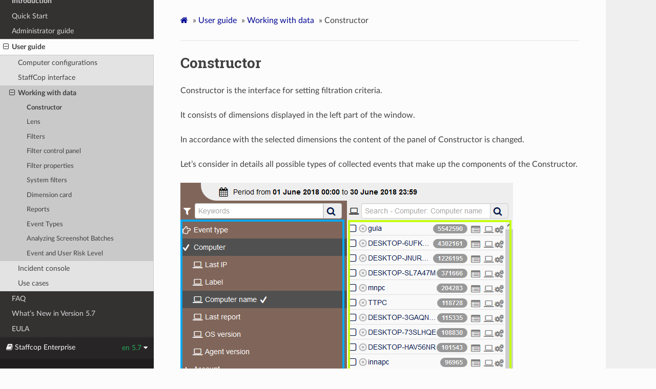

--- FILE ---
content_type: text/html
request_url: https://docs.staffcop.com/work_with_data/constructor.html
body_size: 5059
content:
<!DOCTYPE html>
<html class="writer-html5" lang="en" >
<head>
  <meta charset="utf-8" /><meta name="generator" content="Docutils 0.19: https://docutils.sourceforge.io/" />

  <meta name="viewport" content="width=device-width, initial-scale=1.0" />
  <title>Constructor &mdash; Staffcop Enterprise 5.7 documentation</title>
      <link rel="stylesheet" href="../_static/pygments.css" type="text/css" />
      <link rel="stylesheet" href="../_static/css/theme.css" type="text/css" />
      <link rel="stylesheet" href="../_static/copybutton.css" type="text/css" />
      <link rel="stylesheet" href="../_static/sphinx_collapse.css" type="text/css" />
      <link rel="stylesheet" href="../_static/tabs.css" type="text/css" />
      <link rel="stylesheet" href="../_static/contentui.css" type="text/css" />
      <link rel="stylesheet" href="../_static/sphinxcontrib-images/LightBox2/lightbox2/dist/css/lightbox.min.css" type="text/css" />
      <link rel="stylesheet" href="../_static/sphinxcontrib-images/LightBox2/lightbox2-customize/pointer.css" type="text/css" />
  <!--[if lt IE 9]>
    <script src="../_static/js/html5shiv.min.js"></script>
  <![endif]-->
  
        <script data-url_root="../" id="documentation_options" src="../_static/documentation_options.js"></script>
        <script src="../_static/jquery.js"></script>
        <script src="../_static/underscore.js"></script>
        <script src="../_static/_sphinx_javascript_frameworks_compat.js"></script>
        <script src="../_static/doctools.js"></script>
        <script src="../_static/clipboard.min.js"></script>
        <script src="../_static/copybutton.js"></script>
        <script src="../_static/contentui.js"></script>
        <script src="../_static/sphinxcontrib-images/LightBox2/lightbox2/dist/js/lightbox-plus-jquery.min.js"></script>
        <script src="../_static/sphinxcontrib-images/LightBox2/lightbox2-customize/jquery-noconflict.js"></script>
    <script src="../_static/js/theme.js"></script>
    <link rel="index" title="Index" href="../genindex.html" />
    <link rel="search" title="Search" href="../search.html" />
    <link rel="next" title="Lens" href="constructor_menu.html" />
    <link rel="prev" title="Working with data" href="index.html" /> 
</head>

<body class="wy-body-for-nav">

<!-- Yandex.Metrika counter -->
<script type="text/javascript" >
   (function(m,e,t,r,i,k,a){m[i]=m[i]||function(){(m[i].a=m[i].a||[]).push(arguments)};
   m[i].l=1*new Date();
   for (var j = 0; j < document.scripts.length; j++) {if (document.scripts[j].src === r) { return; }}
   k=e.createElement(t),a=e.getElementsByTagName(t)[0],k.async=1,k.src=r,a.parentNode.insertBefore(k,a)})
   (window, document, "script", "https://mc.yandex.ru/metrika/tag.js", "ym");

   ym(92243129, "init", {
        clickmap:true,
        trackLinks:true,
        accurateTrackBounce:true,
        webvisor:true
   });
</script>
<noscript><div><img src="https://mc.yandex.ru/watch/92243129" style="position:absolute; left:-9999px;" alt="" /></div></noscript>
<!-- /Yandex.Metrika counter --> 
  <div class="wy-grid-for-nav">
    <nav data-toggle="wy-nav-shift" class="wy-nav-side">
      <div class="wy-side-scroll">
        <div class="wy-side-nav-search" >
            <a href="../index.html" class="icon icon-home"> Staffcop Enterprise
          </a>
              <div class="version">
                5.7
              </div>
<div role="search">
  <form id="rtd-search-form" class="wy-form" action="../search.html" method="get">
    <input type="text" name="q" placeholder="Search docs" />
    <input type="hidden" name="check_keywords" value="yes" />
    <input type="hidden" name="area" value="default" />
  </form>
</div>
        </div>
        <div class="wy-menu wy-menu-vertical" data-spy="affix" role="navigation" aria-label="Main">
              <ul class="current">
<li class="toctree-l1"><a class="reference internal" href="../intro.html"><strong>Introduction</strong></a></li>
<li class="toctree-l1"><a class="reference internal" href="../quick_start.html">Quick Start</a></li>
<li class="toctree-l1"><a class="reference internal" href="../admin_guide.html">Administrator guide</a></li>
<li class="toctree-l1 current"><a class="reference internal" href="../user_manual/index.html">User guide</a><ul class="current">
<li class="toctree-l2"><a class="reference internal" href="../user_manual/configuration/index.html">Computer configurations</a></li>
<li class="toctree-l2"><a class="reference internal" href="../interface/index.html">StaffCop interface</a></li>
<li class="toctree-l2 current"><a class="reference internal" href="index.html">Working with data</a><ul class="current">
<li class="toctree-l3 current"><a class="current reference internal" href="#">Constructor</a></li>
<li class="toctree-l3"><a class="reference internal" href="constructor_menu.html">Lens</a></li>
<li class="toctree-l3"><a class="reference internal" href="filters.html">Filters</a></li>
<li class="toctree-l3"><a class="reference internal" href="filters_navigation.html">Filter control panel</a></li>
<li class="toctree-l3"><a class="reference internal" href="filter_properties.html">Filter properties</a></li>
<li class="toctree-l3"><a class="reference internal" href="system_filters.html">System filters</a></li>
<li class="toctree-l3"><a class="reference internal" href="measure_card.html">Dimension card</a></li>
<li class="toctree-l3"><a class="reference internal" href="reports.html">Reports</a></li>
<li class="toctree-l3"><a class="reference internal" href="events_types.html">Event Types</a></li>
<li class="toctree-l3"><a class="reference internal" href="screenshot_analyze.html">Analyzing Screenshot Batches</a></li>
<li class="toctree-l3"><a class="reference internal" href="risk_level.html">Event and User Risk Level</a></li>
</ul>
</li>
<li class="toctree-l2"><a class="reference internal" href="../incident_console/index.html">Incident console</a></li>
<li class="toctree-l2"><a class="reference internal" href="../cases/index.html">Use cases</a></li>
</ul>
</li>
<li class="toctree-l1"><a class="reference internal" href="../faq/index.html">FAQ</a></li>
<li class="toctree-l1"><a class="reference internal" href="../changelog.html">What’s New in Version 5.7</a></li>
<li class="toctree-l1"><a class="reference internal" href="../eula.html">EULA</a></li>
<li class="toctree-l1"><a class="reference internal" href="../support_contacts.html">Contact support team</a></li>
</ul>

        </div>
      </div>
    </nav>

    <section data-toggle="wy-nav-shift" class="wy-nav-content-wrap">
      <nav class="wy-nav-top" aria-label="Top" >
          <i data-toggle="wy-nav-top" class="fa fa-bars"></i>
          <a href="../index.html">Staffcop Enterprise</a>
      </nav>

      <div class="wy-nav-content">
        <div class="rst-content">
          

<div role="navigation" aria-label="Breadcrumbs">
  <ul class="wy-breadcrumbs">
      <li><a href="../index.html" class="icon icon-home"></a> &raquo;</li>
          <li><a href="../user_manual/index.html">User guide</a> &raquo;</li>
          <li><a href="index.html">Working with data</a> &raquo;</li>
      <li>Constructor</li>
      <li class="wy-breadcrumbs-aside">
      </li>
  </ul>
  <hr/>
</div>
          <div role="main" class="document" itemscope="itemscope" itemtype="http://schema.org/Article">
           <div itemprop="articleBody">
             
  <section id="constructor">
<span id="id1"></span><h1>Constructor<a class="headerlink" href="#constructor" title="Permalink to this heading">¶</a></h1>
<p>Constructor is the interface for setting filtration criteria.</p>
<p>It consists of dimensions displayed in the left part of the window.</p>
<p>In accordance with the selected dimensions the content of the panel of Constructor is changed.</p>
<p>Let’s consider in details all possible types of collected events that make up the components of the Constructor.</p>
<img alt="../_images/menu_computer_names.png" src="../_images/menu_computer_names.png" />
<p>In the left part there are following categories of dimensions without the possibility of editing:</p>
<p><strong>Event type</strong>  - a category of dimensions that depends on enabled modules. The list of event types corresponds to the main monitoring modules (Keaboard, Internet, Screenshots etc.). Event types are displayed in Constructor on occurrence of events on the main monitoring modules enabled in the monitoring configuration. In the event table, you can see the details on these events. By selecting a specific element in the Constructor, you can filter the events.</p>
<p><strong>Computers</strong> - a category of dimensions displaying the names of PCs or groups of PCs. The names of the PCs with agents (or groups of PCs) are displayed in Constructor on occurrence of events. In the event table you can see the events received from these agents. By selecting a specific element in Constructor, you can filter the events. It consists of the following dimensions:</p>
<ul class="simple">
<li><p>State.</p></li>
<li><p>Tag.</p></li>
<li><p>IP.</p></li>
<li><p>OS version.</p></li>
<li><p>Computer name.</p></li>
<li><p>Agent version.</p></li>
</ul>
<p><strong>Account</strong> - a category of dimensions displaying the list of OS accounts by PC or group of accounts. Constructor displays the OS accounts on the PC with installed agents (or groups of accounts) on occurrence of events. You can see the events on these accounts in the event table. Select the items in Constrictor to filter the events. It consists of the following dimensions:</p>
<ul class="simple">
<li><p>Comment.</p></li>
<li><p>Office.</p></li>
<li><p>Company.</p></li>
<li><p>Phone.</p></li>
<li><p>Full name.</p></li>
<li><p>Mail.</p></li>
<li><p>Title.</p></li>
<li><p>Domain.</p></li>
<li><p>User name.</p></li>
</ul>
<p><strong>Application</strong> - a category of dimensions that displays a list of applications. It consists of dimensions:</p>
<ul class="simple">
<li><p>Path.</p></li>
<li><p>Window title.</p></li>
<li><p>Executable.</p></li>
<li><p>Description.</p></li>
</ul>
<p><strong>Website</strong> - a category of dimensions that displays a list of websites.On visiting websites they are displayed in ConstructorIt consists of the following dimensions:</p>
<ul class="simple">
<li><p>URL.</p></li>
<li><p>Content type.</p></li>
<li><p>Subdomain.</p></li>
<li><p>Protocol.</p></li>
<li><p>Domain.</p></li>
</ul>
<p><strong>Network connection</strong> -  a category of dimensions that shows network connections by groups. Displays connections with different IP, port usage statistics for the selected period. It consists of the following dimensions:</p>
<ul class="simple">
<li><p>IP.</p></li>
<li><p>Port.</p></li>
</ul>
<p><strong>File</strong> - a category of dimensions displaying a list of files by name or group. It allows you to view various options for displaying files by different groups. It consists of the following dimensions:</p>
<ul class="simple">
<li><p>File hash</p></li>
<li><p>File operation.</p></li>
<li><p>File name.</p></li>
<li><p>Content type.</p></li>
<li><p>Drive type.</p></li>
<li><p>Extension.</p></li>
<li><p>File path.</p></li>
</ul>
<p><strong>Device</strong> - a dimension category displaying a list of devices. See the devices that have been connected to the PC for the selected period of time. It consists of the following dimensions:</p>
<ul class="simple">
<li><p>Device class.</p></li>
<li><p>Drive type.</p></li>
<li><p>HWID.</p></li>
<li><p>Device.</p></li>
<li><p>Drive type.</p></li>
</ul>
<p><strong>Messaging</strong> - a category of dimensions displaying participants of dialogs. Here you can view and visualize dialogs. It also allows you to build a relationship diagram. It consists of the following dimensions:</p>
<ul class="simple">
<li><p>Recipient domain.</p></li>
<li><p>Sender domain.</p></li>
<li><p>Direction.</p></li>
<li><p>Sender.</p></li>
<li><p>Recipient.</p></li>
<li><p>All recipients.</p></li>
<li><p>Message format.</p></li>
<li><p>Threads.</p></li>
<li><p>Channel.</p></li>
</ul>
<p><strong>Date and time</strong> - a category of dimensions displaying events by time measurements (Hour, Day of the week) or by specific dates. It allows you to select data for a certain period of time, per hour for each day, on a specific day of the week, etc. It consists of the following dimensions:</p>
<ul class="simple">
<li><p>Hour of day.</p></li>
<li><p>Time Zone.</p></li>
<li><p>Weekday.</p></li>
<li><p>Year.</p></li>
<li><p>Month.</p></li>
<li><p>Day.</p></li>
<li><p>Hour.</p></li>
<li><p>Minute.</p></li>
</ul>
<p><strong>Installation</strong> - a category of dimensions displaying a list of installed or uninstalled applications. You can view information on version, vendor, etc. It consists of the following dimensions:</p>
<ul class="simple">
<li><p>File operation.</p></li>
<li><p>Version.</p></li>
<li><p>Product.</p></li>
<li><p>Publisher.</p></li>
</ul>
<p><strong>Triggered filters</strong>   - a category of dimensions showing the list of created filters that are involved in the calculation of statistical data in reports by name or category. It allows you to make a selection according to the type of triggered filters, as well as their efficiency. It consists of the following dimensions:</p>
<ul class="simple">
<li><p>Category.</p></li>
<li><p>Executable.</p></li>
</ul>
<p><strong>Alerts</strong>      - a category of dimensions displaying events received from triggered policies. For example, late comings, long inactivity of an agent, e-mail sending, e.t.c.</p>
<section id="how-to-add-monitoring-rules-from-constructor">
<h2>How to add monitoring rules from Constructor<a class="headerlink" href="#how-to-add-monitoring-rules-from-constructor" title="Permalink to this heading">¶</a></h2>
<p>Monitoring rules can be added to configurations from Constructor. It works for the following dimensions:</p>
<ul class="simple">
<li><p>User name..</p></li>
<li><p>Application.</p></li>
<li><p>Subdomain.</p></li>
<li><p>URL.</p></li>
<li><p>Domain.</p></li>
<li><p>Content type.</p></li>
<li><p>IP.</p></li>
<li><p>Port.</p></li>
<li><p>File path.</p></li>
<li><p>HWID.</p></li>
<li><p>Device class.</p></li>
</ul>
<p>To add a monitoring rule from Constructor, click “Edit rules”</p>
<a class="reference internal image-reference" href="../_images/rules_from_agregat_1.png"><img alt="../_images/rules_from_agregat_1.png" src="../_images/rules_from_agregat_1.png" style="width: 600px;" /></a>
<p>You will see the interface of adding rules to configurations. Using the search field choose the required configuration and select rules for the chosen dimension.</p>
<a class="reference internal image-reference" href="../_images/rules_from_agregat_2.png"><img alt="../_images/rules_from_agregat_2.png" src="../_images/rules_from_agregat_2.png" style="width: 1000px;" /></a>
<p>Click “Save” to apply changes.</p>
</section>
</section>


           </div>
          </div>
          <footer>

  <hr/>

  <div role="contentinfo">
    <p>&#169; Copyright Atom Security, Inc.</p>
  </div>

  Built with <a href="https://www.sphinx-doc.org/">Sphinx</a> using a
    <a href="https://github.com/readthedocs/sphinx_rtd_theme">theme</a>
    provided by <a href="https://readthedocs.org">Read the Docs</a>.
   

</footer>
        </div>
      </div>
    </section>
  </div>
  
  <div class="rst-versions" data-toggle="rst-versions" role="note" aria-label="versions">
    <span class="rst-current-version" data-toggle="rst-current-version">
      <span class="fa fa-book"> Staffcop Enterprise</span>
      en 5.7
      <span class="fa fa-caret-down"></span>
    </span>
    <div class="rst-other-versions">
      <dl>
        <dt>Languages</dt>
          <dd><a href="https://docs.staffcop.com">English</a></dd>
          <dd><a href="https://docs.staffcop.ru">Русский</a></dd>
      </dl>
      <dl>
        <dt>Versions</dt>
          
		  <dd><a href="/1ver/5.5">5.5</a></dd>
		  <dd><a href="/1ver/5.6">5.6</a></dd>

		  <dd><a href="/">5.7</a></dd> </dl> </div> </div>
      </dl>
    </div>
  </div>
<script>
      jQuery(function () {
          SphinxRtdTheme.Navigation.enable(true);
      });
  </script> 

</body>
</html>